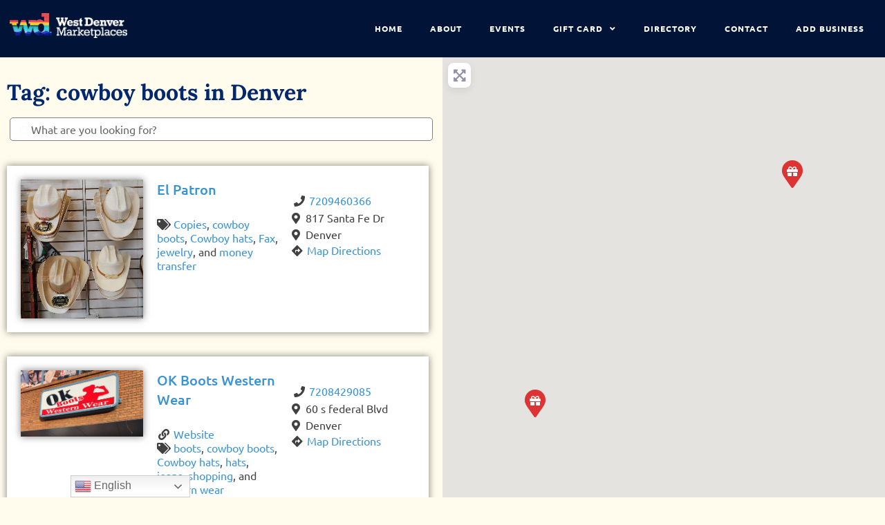

--- FILE ---
content_type: text/css
request_url: https://westdenvermarketplaces.com/wp-content/uploads/elementor/css/post-8.css?ver=1768845932
body_size: 1041
content:
.elementor-kit-8{--e-global-color-primary:#D62828;--e-global-color-secondary:#02276C;--e-global-color-text:#424141;--e-global-color-accent:#F77F00;--e-global-color-fb321d6:#0499C0;--e-global-color-49b3c88:#FFBA08;--e-global-color-2d4db09:#FFFFFF;--e-global-color-2b4caa4:#000000;--e-global-color-e184212:#FFCACA;--e-global-typography-text-font-family:"Ubuntu";--e-global-typography-text-font-size:16px;--e-global-typography-text-font-weight:400;--e-global-typography-text-line-height:1.1px;--e-global-typography-accent-font-family:"Ubuntu";--e-global-typography-accent-font-size:1.2em;--e-global-typography-accent-font-weight:700;--e-global-typography-accent-text-transform:uppercase;--e-global-typography-accent-letter-spacing:2px;--e-global-typography-e1235fa-font-family:"Lora";--e-global-typography-e1235fa-font-size:34px;--e-global-typography-e1235fa-font-weight:bold;--e-global-typography-e1235fa-letter-spacing:-0.3px;--e-global-typography-e1235fa-word-spacing:0px;--e-global-typography-2ee030a-font-family:"Ubuntu";--e-global-typography-2ee030a-font-size:14px;--e-global-typography-2ee030a-font-weight:bold;--e-global-typography-2ee030a-text-transform:uppercase;--e-global-typography-2ee030a-letter-spacing:0.6px;--e-global-typography-dcaa1e4-font-family:"Ubuntu";--e-global-typography-dcaa1e4-font-size:0.8em;--e-global-typography-dcaa1e4-font-weight:600;--e-global-typography-dcaa1e4-text-transform:uppercase;--e-global-typography-dcaa1e4-line-height:31px;--e-global-typography-dcaa1e4-letter-spacing:1px;background-color:#FFFCED;color:#424141;font-family:"Ubuntu", sans-Serif;font-size:16px;line-height:1.3em;}.elementor-kit-8 button,.elementor-kit-8 input[type="button"],.elementor-kit-8 input[type="submit"],.elementor-kit-8 .elementor-button{background-color:var( --e-global-color-primary );font-family:"Ubuntu", sans-Serif;font-size:16px;font-weight:700;text-transform:uppercase;letter-spacing:2px;color:var( --e-global-color-2d4db09 );}.elementor-kit-8 button:hover,.elementor-kit-8 button:focus,.elementor-kit-8 input[type="button"]:hover,.elementor-kit-8 input[type="button"]:focus,.elementor-kit-8 input[type="submit"]:hover,.elementor-kit-8 input[type="submit"]:focus,.elementor-kit-8 .elementor-button:hover,.elementor-kit-8 .elementor-button:focus{background-color:#9F0000;color:var( --e-global-color-2d4db09 );}.elementor-kit-8 e-page-transition{background-color:#FFFCED;}.site-header{background-color:var( --e-global-color-secondary );}.site-footer{background-color:#D62828;padding-inline-end:21px;padding-inline-start:21px;}.elementor-kit-8 a{color:var( --e-global-color-fb321d6 );}.elementor-kit-8 a:hover{color:#000000;}.elementor-kit-8 h1{color:var( --e-global-color-secondary );font-family:"Lora", sans-Serif;font-size:40px;font-weight:bold;}.elementor-kit-8 h2{color:var( --e-global-color-secondary );font-family:"Lora", sans-Serif;font-size:30px;font-weight:bold;}.elementor-kit-8 h3{color:var( --e-global-color-secondary );font-family:"Lora", sans-Serif;font-size:22px;font-weight:bold;}.elementor-kit-8 h4{color:var( --e-global-color-secondary );font-family:"Lora", sans-Serif;font-size:22px;font-weight:bold;}.elementor-kit-8 h5{color:var( --e-global-color-fb321d6 );font-family:"Ubuntu", sans-Serif;font-size:22px;font-weight:bold;text-transform:uppercase;letter-spacing:1px;}.elementor-section.elementor-section-boxed > .elementor-container{max-width:1140px;}.e-con{--container-max-width:1140px;}.elementor-widget:not(:last-child){margin-block-end:20px;}.elementor-element{--widgets-spacing:20px 20px;--widgets-spacing-row:20px;--widgets-spacing-column:20px;}{}h1.entry-title{display:var(--page-title-display);}.site-header .site-branding .site-logo img{width:212px;max-width:212px;}.site-header .site-navigation ul.menu li a{color:#FFBA08;}.site-header .site-navigation-toggle .site-navigation-toggle-icon{color:var( --e-global-color-primary );}.site-header .site-navigation .menu li{font-family:var( --e-global-typography-text-font-family ), sans-Serif;font-size:var( --e-global-typography-text-font-size );font-weight:var( --e-global-typography-text-font-weight );line-height:var( --e-global-typography-text-line-height );}.site-footer .copyright p{color:var( --e-global-color-49b3c88 );font-family:var( --e-global-typography-accent-font-family ), sans-Serif;font-size:var( --e-global-typography-accent-font-size );font-weight:var( --e-global-typography-accent-font-weight );text-transform:var( --e-global-typography-accent-text-transform );letter-spacing:var( --e-global-typography-accent-letter-spacing );}@media(max-width:1024px){.elementor-kit-8{--e-global-typography-text-font-size:16px;--e-global-typography-text-line-height:1.1em;--e-global-typography-e1235fa-font-size:26px;font-size:16px;line-height:1.1em;}.elementor-kit-8 h1{font-size:30px;}.elementor-kit-8 h2{font-size:22px;}.elementor-kit-8 h3{font-size:18px;}.elementor-kit-8 h4{font-size:18px;}.elementor-kit-8 h5{font-size:18px;}.elementor-section.elementor-section-boxed > .elementor-container{max-width:1024px;}.e-con{--container-max-width:1024px;}.site-header .site-navigation .menu li{font-size:var( --e-global-typography-text-font-size );line-height:var( --e-global-typography-text-line-height );}.site-footer .copyright p{font-size:var( --e-global-typography-accent-font-size );letter-spacing:var( --e-global-typography-accent-letter-spacing );}}@media(max-width:600px){.elementor-kit-8{--e-global-typography-text-font-size:15px;--e-global-typography-text-line-height:1.1em;--e-global-typography-dcaa1e4-font-size:0.9px;font-size:15px;line-height:1.1em;}.elementor-kit-8 h1{font-size:20px;}.elementor-kit-8 h2{font-size:18px;}.elementor-kit-8 h3{font-size:15px;}.elementor-kit-8 h4{font-size:16px;}.elementor-kit-8 h5{font-size:17px;}.elementor-kit-8 button,.elementor-kit-8 input[type="button"],.elementor-kit-8 input[type="submit"],.elementor-kit-8 .elementor-button{font-size:14px;}.elementor-section.elementor-section-boxed > .elementor-container{max-width:767px;}.e-con{--container-max-width:767px;}.site-header .site-branding .site-logo img{width:150px;max-width:150px;}.site-header .site-navigation .menu li{font-size:var( --e-global-typography-text-font-size );line-height:var( --e-global-typography-text-line-height );}.site-footer .copyright p{font-size:var( --e-global-typography-accent-font-size );letter-spacing:var( --e-global-typography-accent-letter-spacing );}}

--- FILE ---
content_type: text/css
request_url: https://westdenvermarketplaces.com/wp-content/uploads/elementor/css/post-105.css?ver=1768845933
body_size: 907
content:
.elementor-105 .elementor-element.elementor-element-26f8658:not(.elementor-motion-effects-element-type-background), .elementor-105 .elementor-element.elementor-element-26f8658 > .elementor-motion-effects-container > .elementor-motion-effects-layer{background-color:#011438;}.elementor-105 .elementor-element.elementor-element-26f8658{transition:background 0.3s, border 0.3s, border-radius 0.3s, box-shadow 0.3s;padding:12px 0px 12px 0px;}.elementor-105 .elementor-element.elementor-element-26f8658 > .elementor-background-overlay{transition:background 0.3s, border-radius 0.3s, opacity 0.3s;}.elementor-105 .elementor-element.elementor-element-80f514a > .elementor-element-populated{padding:7px 0px 0px 14px;}.elementor-105 .elementor-element.elementor-element-cab8752{text-align:start;}.elementor-105 .elementor-element.elementor-element-cab8752 img{width:170px;}.elementor-105 .elementor-element.elementor-element-4f02d05 .elementor-menu-toggle{margin-left:auto;}.elementor-105 .elementor-element.elementor-element-4f02d05 .elementor-nav-menu .elementor-item{font-family:"Ubuntu", sans-Serif;font-size:12px;font-weight:600;text-transform:uppercase;line-height:2.8em;letter-spacing:1px;}.elementor-105 .elementor-element.elementor-element-4f02d05 .elementor-nav-menu--main .elementor-item{color:#FFFFFF;fill:#FFFFFF;padding-top:3px;padding-bottom:3px;}.elementor-105 .elementor-element.elementor-element-4f02d05 .elementor-nav-menu--main .elementor-item:hover,
					.elementor-105 .elementor-element.elementor-element-4f02d05 .elementor-nav-menu--main .elementor-item.elementor-item-active,
					.elementor-105 .elementor-element.elementor-element-4f02d05 .elementor-nav-menu--main .elementor-item.highlighted,
					.elementor-105 .elementor-element.elementor-element-4f02d05 .elementor-nav-menu--main .elementor-item:focus{color:var( --e-global-color-49b3c88 );fill:var( --e-global-color-49b3c88 );}.elementor-105 .elementor-element.elementor-element-4f02d05 .elementor-nav-menu--main .elementor-item.elementor-item-active{color:var( --e-global-color-accent );}.elementor-105 .elementor-element.elementor-element-4f02d05 .elementor-nav-menu--dropdown a, .elementor-105 .elementor-element.elementor-element-4f02d05 .elementor-menu-toggle{color:var( --e-global-color-2d4db09 );fill:var( --e-global-color-2d4db09 );}.elementor-105 .elementor-element.elementor-element-4f02d05 .elementor-nav-menu--dropdown{background-color:#011438;}.elementor-105 .elementor-element.elementor-element-4f02d05 .elementor-nav-menu--dropdown a:hover,
					.elementor-105 .elementor-element.elementor-element-4f02d05 .elementor-nav-menu--dropdown a:focus,
					.elementor-105 .elementor-element.elementor-element-4f02d05 .elementor-nav-menu--dropdown a.elementor-item-active,
					.elementor-105 .elementor-element.elementor-element-4f02d05 .elementor-nav-menu--dropdown a.highlighted,
					.elementor-105 .elementor-element.elementor-element-4f02d05 .elementor-menu-toggle:hover,
					.elementor-105 .elementor-element.elementor-element-4f02d05 .elementor-menu-toggle:focus{color:var( --e-global-color-secondary );}.elementor-105 .elementor-element.elementor-element-4f02d05 .elementor-nav-menu--dropdown a:hover,
					.elementor-105 .elementor-element.elementor-element-4f02d05 .elementor-nav-menu--dropdown a:focus,
					.elementor-105 .elementor-element.elementor-element-4f02d05 .elementor-nav-menu--dropdown a.elementor-item-active,
					.elementor-105 .elementor-element.elementor-element-4f02d05 .elementor-nav-menu--dropdown a.highlighted{background-color:var( --e-global-color-2d4db09 );}.elementor-105 .elementor-element.elementor-element-4f02d05 .elementor-nav-menu--dropdown a.elementor-item-active{color:var( --e-global-color-secondary );background-color:var( --e-global-color-2d4db09 );}.elementor-105 .elementor-element.elementor-element-4f02d05 .elementor-nav-menu--dropdown .elementor-item, .elementor-105 .elementor-element.elementor-element-4f02d05 .elementor-nav-menu--dropdown  .elementor-sub-item{font-family:"Ubuntu", sans-Serif;font-size:12px;font-weight:600;text-transform:uppercase;letter-spacing:1px;}.elementor-105 .elementor-element.elementor-element-4f02d05 .elementor-nav-menu--dropdown a{padding-left:1px;padding-right:1px;padding-top:1px;padding-bottom:1px;}@media(max-width:1024px){.elementor-105 .elementor-element.elementor-element-26f8658{padding:12px 0px 12px 0px;}.elementor-105 .elementor-element.elementor-element-80f514a > .elementor-widget-wrap > .elementor-widget:not(.elementor-widget__width-auto):not(.elementor-widget__width-initial):not(:last-child):not(.elementor-absolute){margin-block-end:0px;}.elementor-105 .elementor-element.elementor-element-4f02d05 .elementor-nav-menu .elementor-item{line-height:1.2px;}}@media(max-width:600px){.elementor-105 .elementor-element.elementor-element-26f8658{padding:0px 0px 0px 0px;}.elementor-105 .elementor-element.elementor-element-80f514a > .elementor-element-populated{padding:11px 0px 11px 0px;}.elementor-105 .elementor-element.elementor-element-cab8752{text-align:center;}.elementor-105 .elementor-element.elementor-element-cab8752 img{width:50%;}.elementor-105 .elementor-element.elementor-element-4f02d05 .elementor-nav-menu .elementor-item{font-size:10px;}.elementor-105 .elementor-element.elementor-element-4f02d05 .elementor-nav-menu--main .elementor-item{padding-left:0px;padding-right:0px;padding-top:0px;padding-bottom:0px;}.elementor-105 .elementor-element.elementor-element-4f02d05{--e-nav-menu-horizontal-menu-item-margin:calc( 0px / 2 );}.elementor-105 .elementor-element.elementor-element-4f02d05 .elementor-nav-menu--main:not(.elementor-nav-menu--layout-horizontal) .elementor-nav-menu > li:not(:last-child){margin-bottom:0px;}.elementor-105 .elementor-element.elementor-element-4f02d05 .elementor-nav-menu--dropdown .elementor-item, .elementor-105 .elementor-element.elementor-element-4f02d05 .elementor-nav-menu--dropdown  .elementor-sub-item{font-size:10px;}.elementor-105 .elementor-element.elementor-element-4f02d05 .elementor-nav-menu--dropdown a{padding-left:13px;padding-right:13px;padding-top:12px;padding-bottom:12px;}}@media(min-width:601px){.elementor-105 .elementor-element.elementor-element-80f514a{width:30%;}.elementor-105 .elementor-element.elementor-element-cbe9f0e{width:70%;}}@media(max-width:1024px) and (min-width:601px){.elementor-105 .elementor-element.elementor-element-80f514a{width:50%;}.elementor-105 .elementor-element.elementor-element-cbe9f0e{width:50%;}}/* Start custom CSS for nav-menu, class: .elementor-element-4f02d05 */#site-header.vertical-header #site-navigation-wrap .sub-menu li > a {
    line-height: 2;
}/* End custom CSS */

--- FILE ---
content_type: text/css
request_url: https://westdenvermarketplaces.com/wp-content/uploads/elementor/css/post-114.css?ver=1768845933
body_size: 805
content:
.elementor-114 .elementor-element.elementor-element-d2b985d:not(.elementor-motion-effects-element-type-background), .elementor-114 .elementor-element.elementor-element-d2b985d > .elementor-motion-effects-container > .elementor-motion-effects-layer{background-color:#011438;}.elementor-114 .elementor-element.elementor-element-d2b985d{transition:background 0.3s, border 0.3s, border-radius 0.3s, box-shadow 0.3s;padding:20px 20px 20px 20px;}.elementor-114 .elementor-element.elementor-element-d2b985d > .elementor-background-overlay{transition:background 0.3s, border-radius 0.3s, opacity 0.3s;}.elementor-114 .elementor-element.elementor-element-34a01c95{text-align:center;font-family:"Ubuntu", sans-Serif;font-size:12px;font-weight:400;line-height:4px;letter-spacing:0.76px;color:#BDBCBC;}.elementor-114 .elementor-element.elementor-element-380ac49 > .elementor-element-populated{margin:0px 0px 0px 0px;--e-column-margin-right:0px;--e-column-margin-left:0px;padding:0px 0px 0px 0px;}.elementor-114 .elementor-element.elementor-element-26560bbc > .elementor-widget-container{margin:0px 0px 0px 0px;padding:0px 0px 0px 0px;}.elementor-114 .elementor-element.elementor-element-26560bbc{text-align:center;}.elementor-114 .elementor-element.elementor-element-26560bbc img{width:72px;}.elementor-114 .elementor-element.elementor-element-53998272 .elementor-repeater-item-6bf6447.elementor-social-icon{background-color:#FFFFFF00;}.elementor-114 .elementor-element.elementor-element-53998272 .elementor-repeater-item-6bf6447.elementor-social-icon i{color:var( --e-global-color-2d4db09 );}.elementor-114 .elementor-element.elementor-element-53998272 .elementor-repeater-item-6bf6447.elementor-social-icon svg{fill:var( --e-global-color-2d4db09 );}.elementor-114 .elementor-element.elementor-element-53998272 .elementor-repeater-item-9d12f16.elementor-social-icon{background-color:#FFFFFF00;}.elementor-114 .elementor-element.elementor-element-53998272 .elementor-repeater-item-9d12f16.elementor-social-icon i{color:var( --e-global-color-2d4db09 );}.elementor-114 .elementor-element.elementor-element-53998272 .elementor-repeater-item-9d12f16.elementor-social-icon svg{fill:var( --e-global-color-2d4db09 );}.elementor-114 .elementor-element.elementor-element-53998272{--grid-template-columns:repeat(0, auto);--icon-size:20px;--grid-column-gap:0px;--grid-row-gap:0px;}.elementor-114 .elementor-element.elementor-element-53998272 .elementor-widget-container{text-align:center;}.elementor-114 .elementor-element.elementor-element-53998272 > .elementor-widget-container{margin:0px 0px 0px 0px;padding:0px 0px 0px 0px;}.elementor-114 .elementor-element.elementor-element-592e9c7f .elementor-icon-list-items:not(.elementor-inline-items) .elementor-icon-list-item:not(:last-child){padding-block-end:calc(2px/2);}.elementor-114 .elementor-element.elementor-element-592e9c7f .elementor-icon-list-items:not(.elementor-inline-items) .elementor-icon-list-item:not(:first-child){margin-block-start:calc(2px/2);}.elementor-114 .elementor-element.elementor-element-592e9c7f .elementor-icon-list-items.elementor-inline-items .elementor-icon-list-item{margin-inline:calc(2px/2);}.elementor-114 .elementor-element.elementor-element-592e9c7f .elementor-icon-list-items.elementor-inline-items{margin-inline:calc(-2px/2);}.elementor-114 .elementor-element.elementor-element-592e9c7f .elementor-icon-list-items.elementor-inline-items .elementor-icon-list-item:after{inset-inline-end:calc(-2px/2);}.elementor-114 .elementor-element.elementor-element-592e9c7f .elementor-icon-list-icon i{transition:color 0.3s;}.elementor-114 .elementor-element.elementor-element-592e9c7f .elementor-icon-list-icon svg{transition:fill 0.3s;}.elementor-114 .elementor-element.elementor-element-592e9c7f{--e-icon-list-icon-size:14px;--icon-vertical-offset:0px;}.elementor-114 .elementor-element.elementor-element-592e9c7f .elementor-icon-list-item > .elementor-icon-list-text, .elementor-114 .elementor-element.elementor-element-592e9c7f .elementor-icon-list-item > a{font-family:"Poppins", sans-Serif;font-size:14px;font-weight:300;line-height:22px;letter-spacing:0.76px;}.elementor-114 .elementor-element.elementor-element-592e9c7f .elementor-icon-list-text{color:#BDBCBC;transition:color 0.3s;}.elementor-114 .elementor-element.elementor-element-5f132b5 .elementor-icon-list-items:not(.elementor-inline-items) .elementor-icon-list-item:not(:last-child){padding-block-end:calc(2px/2);}.elementor-114 .elementor-element.elementor-element-5f132b5 .elementor-icon-list-items:not(.elementor-inline-items) .elementor-icon-list-item:not(:first-child){margin-block-start:calc(2px/2);}.elementor-114 .elementor-element.elementor-element-5f132b5 .elementor-icon-list-items.elementor-inline-items .elementor-icon-list-item{margin-inline:calc(2px/2);}.elementor-114 .elementor-element.elementor-element-5f132b5 .elementor-icon-list-items.elementor-inline-items{margin-inline:calc(-2px/2);}.elementor-114 .elementor-element.elementor-element-5f132b5 .elementor-icon-list-items.elementor-inline-items .elementor-icon-list-item:after{inset-inline-end:calc(-2px/2);}.elementor-114 .elementor-element.elementor-element-5f132b5 .elementor-icon-list-icon i{transition:color 0.3s;}.elementor-114 .elementor-element.elementor-element-5f132b5 .elementor-icon-list-icon svg{transition:fill 0.3s;}.elementor-114 .elementor-element.elementor-element-5f132b5{--e-icon-list-icon-size:14px;--icon-vertical-offset:0px;}.elementor-114 .elementor-element.elementor-element-5f132b5 .elementor-icon-list-item > .elementor-icon-list-text, .elementor-114 .elementor-element.elementor-element-5f132b5 .elementor-icon-list-item > a{font-family:"Poppins", sans-Serif;font-size:14px;font-weight:300;line-height:22px;letter-spacing:0.76px;}.elementor-114 .elementor-element.elementor-element-5f132b5 .elementor-icon-list-text{color:#BDBCBC;transition:color 0.3s;}.elementor-114 .elementor-element.elementor-element-5f132b5 .elementor-icon-list-item:hover .elementor-icon-list-text{color:var( --e-global-color-49b3c88 );}.elementor-114:not(.elementor-motion-effects-element-type-background), .elementor-114 > .elementor-motion-effects-container > .elementor-motion-effects-layer{background-color:#0B0B0B;}@media(max-width:1024px){.elementor-114 .elementor-element.elementor-element-34a01c95 > .elementor-widget-container{margin:0px 0px 0px 0px;}.elementor-114 .elementor-element.elementor-element-26560bbc img{width:30%;}}@media(max-width:600px){.elementor-114 .elementor-element.elementor-element-34a01c95{font-size:12px;}.elementor-114 .elementor-element.elementor-element-26560bbc img{width:30%;}.elementor-114 .elementor-element.elementor-element-592e9c7f .elementor-icon-list-item > .elementor-icon-list-text, .elementor-114 .elementor-element.elementor-element-592e9c7f .elementor-icon-list-item > a{font-size:12px;}.elementor-114 .elementor-element.elementor-element-5f132b5 .elementor-icon-list-item > .elementor-icon-list-text, .elementor-114 .elementor-element.elementor-element-5f132b5 .elementor-icon-list-item > a{font-size:12px;}}

--- FILE ---
content_type: text/css
request_url: https://westdenvermarketplaces.com/wp-content/uploads/elementor/css/post-48.css?ver=1768845947
body_size: 441
content:
.elementor-48 .elementor-element.elementor-element-521178ed > .elementor-element-populated{margin:25px 0px 0px 0px;--e-column-margin-right:0px;--e-column-margin-left:0px;}.elementor-48 .elementor-element.elementor-element-428b447b .elementor-heading-title{font-size:2rem;color:var( --e-global-color-secondary );}.elementor-48 .elementor-element.elementor-element-78023f7b{margin-top:-6px;margin-bottom:0px;padding:0px 0px 0px 0px;}.elementor-48 .elementor-element.elementor-element-67b5594c > .elementor-element-populated{margin:-10px -10px -10px -10px;--e-column-margin-right:-10px;--e-column-margin-left:-10px;}.elementor-48 .elementor-element.elementor-element-57c0b69 > .elementor-widget-container{margin:0px 0px 0px 0px;padding:0px 0px 0px 0px;}.elementor-48 .elementor-element.elementor-element-663085c7{--grid-row-gap:35px;--grid-column-gap:30px;}.elementor-48 .elementor-element.elementor-element-663085c7 > .elementor-widget-container{margin:0px 10px 0px 0px;border-radius:10px 10px 10px 10px;}.elementor-48 .elementor-element.elementor-element-663085c7 .elementor-pagination{text-align:center;}body:not(.rtl) .elementor-48 .elementor-element.elementor-element-663085c7 .elementor-pagination .page-numbers:not(:first-child){margin-left:calc( 10px/2 );}body:not(.rtl) .elementor-48 .elementor-element.elementor-element-663085c7 .elementor-pagination .page-numbers:not(:last-child){margin-right:calc( 10px/2 );}body.rtl .elementor-48 .elementor-element.elementor-element-663085c7 .elementor-pagination .page-numbers:not(:first-child){margin-right:calc( 10px/2 );}body.rtl .elementor-48 .elementor-element.elementor-element-663085c7 .elementor-pagination .page-numbers:not(:last-child){margin-left:calc( 10px/2 );}.elementor-48 .elementor-element.elementor-element-4cc46182 > .elementor-widget-container{margin:-10px -10px -10px -10px;}@media(min-width:601px){.elementor-48 .elementor-element.elementor-element-521178ed{width:50%;}.elementor-48 .elementor-element.elementor-element-1321da83{width:50%;}}/* Start custom CSS for wp-widget-gd_loop_paging, class: .elementor-element-57c0b69 */.elementor-48 .elementor-element.elementor-element-57c0b69 .page-numbers{
    display:none;
}
.elementor-48 .elementor-element.elementor-element-57c0b69 .gd-pagination-details{
    color: #ccc
}/* End custom CSS */

--- FILE ---
content_type: text/css
request_url: https://westdenvermarketplaces.com/wp-content/uploads/elementor/css/post-75.css?ver=1768845948
body_size: 395
content:
.elementor-75 .elementor-element.elementor-element-93e6d1c:not(.elementor-motion-effects-element-type-background), .elementor-75 .elementor-element.elementor-element-93e6d1c > .elementor-motion-effects-container > .elementor-motion-effects-layer{background-color:#FFFFFF;}.elementor-75 .elementor-element.elementor-element-93e6d1c{box-shadow:0px 0px 10px 0px rgba(0,0,0,0.5);transition:background 0.3s, border 0.3s, border-radius 0.3s, box-shadow 0.3s;}.elementor-75 .elementor-element.elementor-element-93e6d1c > .elementor-background-overlay{transition:background 0.3s, border-radius 0.3s, opacity 0.3s;}.elementor-75 .elementor-element.elementor-element-3238750{text-align:center;}.elementor-75 .elementor-element.elementor-element-3238750 img{box-shadow:0px 0px 10px 0px rgba(0,0,0,0.5);}.elementor-75 .elementor-element.elementor-element-815b9e5 > .elementor-widget-container{margin:0px 0px -10px 0px;}.elementor-75 .elementor-element.elementor-element-a85c832{width:auto;max-width:auto;}.elementor-75 .elementor-element.elementor-element-a85c832 > .elementor-widget-container{margin:0px 20px 0px 0px;}.elementor-75 .elementor-element.elementor-element-688261b > .elementor-widget-container{margin:20px 0px 0px 0px;}.elementor-75 .elementor-element.elementor-element-b47de93 > .elementor-widget-container{border-radius:100px 100px 100px 100px;}.elementor-bc-flex-widget .elementor-75 .elementor-element.elementor-element-715b18c.elementor-column .elementor-widget-wrap{align-items:flex-start;}.elementor-75 .elementor-element.elementor-element-715b18c.elementor-column.elementor-element[data-element_type="column"] > .elementor-widget-wrap.elementor-element-populated{align-content:flex-start;align-items:flex-start;}.elementor-75 .elementor-element.elementor-element-715b18c > .elementor-element-populated{margin:20px 0px 0px 0px;--e-column-margin-right:0px;--e-column-margin-left:0px;}.elementor-75 .elementor-element.elementor-element-47511e0 > .elementor-widget-container{margin:0px 0px 0px 0px;}.elementor-75 .elementor-element.elementor-element-8840b06 > .elementor-widget-container{margin:-15px -5px -5px -5px;}.elementor-75 .elementor-element.elementor-element-6081034{width:auto;max-width:auto;}.elementor-75 .elementor-element.elementor-element-6081034 > .elementor-widget-container{margin:-11px -5px -5px -5px;}.elementor-75 .elementor-element.elementor-element-d026ed9 > .elementor-widget-container{margin:8px 4px 4px -3px;}